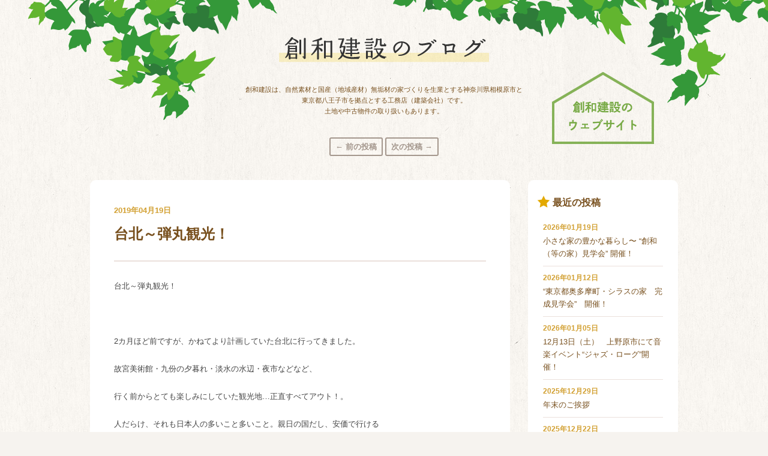

--- FILE ---
content_type: text/html; charset=UTF-8
request_url: https://blog.sowa-tm.jp/archives/1532
body_size: 27456
content:
<!DOCTYPE html PUBLIC "-//W3C//DTD XHTML 1.0 Transitional//EN" "http://www.w3.org/TR/xhtml1/DTD/xhtml1-transitional.dtd">
<html xmlns="http://www.w3.org/1999/xhtml" lang="ja" style="-webkit-text-size-adjust:none;">
<head>
<meta http-equiv="Content-Type" content="text/html; charset=UTF-8" />
<title>台北～弾丸観光！ ｜ 創和建設のブログ</title>
<meta name="keywords" content="" />
<meta name="description" content="創和建設は、自然素材と国産（地域産材）無垢材の家づくりを生業とする神奈川県相模原市と東京都八王子市を拠点とする工務店（建築会社）です。土地や中古物件の取り扱いもあります。" />
<link rel="stylesheet" href="/css/main.css" type="text/css">
<script type="text/javascript" src="/js/jquery-1.4.4.min.js"></script>
<script type="text/javascript" src="/js/jquery.easing.1.3.js"></script>
<script type="text/javascript" src="/js/public.js"></script>
</head>

<body id="top">
<div id="wrap">
<div id="inner">

<!-------------------------------- HEADER -------------------------------->
<div id="header">
<p class="pageTitle"><a href="/"><img src="/img/logo.png" width="500" height="60" alt="創和建設のブログ" /></a></p>
<p class="description">創和建設は、自然素材と国産（地域産材）無垢材の家づくりを生業とする神奈川県相模原市と<br />東京都八王子市を拠点とする工務店（建築会社）です。<br />土地や中古物件の取り扱いもあります。</p>
<div id="naviWrap">
<ul>
<li><a href="https://blog.sowa-tm.jp/archives/1592" rel="next">← 前の投稿</a></li><li><a href="https://blog.sowa-tm.jp/archives/1486" rel="prev">次の投稿 →</a></li></ul>
</div>
<p class="btn btnSowa"><a href="http://sowa-tm.jp/" target="_blank"><img src="/img/btn_sowa.png" width="170" height="120" alt="創和建設のウェブサイト" /></a></p>
</div>
<!-------------------------------- CONTENT -------------------------------->
<div id="content">
<!-- LEFT -->
<div id="mainWrap">
<!-- -->
<div id="block">
<div id="titleWrap">
<p class="date">2019年04月19日</p>
<h1>台北～弾丸観光！</h1>
<!--<iframe src="http://www.facebook.com/plugins/like.php?href=https://blog.sowa-tm.jp/archives/1532&amp;send=false&amp;layout=button_count&amp;width=120&amp;show_faces=false&amp;action=like&amp;colorscheme=light&amp;font&amp;height=20" scrolling="no" frameborder="0" style="border:none; overflow:hidden; width:120px; height:20px;" allowTransparency="true"></iframe>-->
</div>
<div id="inner">
<p>台北～弾丸観光！</p>
<p>&nbsp;</p>
<p>2カ月ほど前ですが、かねてより計画していた台北に行ってきました。</p>
<p>故宮美術館・九份の夕暮れ・淡水の水辺・夜市などなど、</p>
<p>行く前からとても楽しみにしていた観光地…正直すべてアウト！。</p>
<p>人だらけ、それも日本人の多いこと多いこと。親日の国だし、安価で行ける</p>
<p>こともありしかたないですが…足腰の鍛錬にはなりましたが。</p>
<p><a href="http://blog.sowa-tm.jp/wp/wp-content/uploads/九份.jpg"><img fetchpriority="high" decoding="async" class="size-medium wp-image-1541 aligncenter" src="http://blog.sowa-tm.jp/wp/wp-content/uploads/九份-350x263.jpg" alt="九份" width="350" height="263" srcset="https://blog.sowa-tm.jp/wp/wp-content/uploads/九份-350x263.jpg 350w, https://blog.sowa-tm.jp/wp/wp-content/uploads/九份-700x525.jpg 700w, https://blog.sowa-tm.jp/wp/wp-content/uploads/九份.jpg 2048w" sizes="(max-width: 350px) 100vw, 350px" /></a></p>
<p>↑人ごみの代表『九份の夕暮れ』</p>
<p>それに反して、あまり期待していなかった場所が予想外に楽しかった。</p>
<p>日本統治時代の酒工場をリノべしたイベント会場の‘華山1914文創園区’と、</p>
<p>旧日本の煙草工場を台湾のクリエーターたちの発信基地とした‘松山文創園区’。</p>
<p>ともにカッコいいし、日本人も少ない。</p>
<p>つくりすぎない、可愛くしすぎない、古いモノを捨てずに生かした素のままのリノべーション。お金はそれなりにかかってはいると思いますが…台湾の人たち『とっても才能あるな～』という感じ。</p>
<p><a href="http://blog.sowa-tm.jp/wp/wp-content/uploads/崋山１.jpg"><img decoding="async" class="alignleft size-medium wp-image-1535" src="http://blog.sowa-tm.jp/wp/wp-content/uploads/崋山１-350x263.jpg" alt="崋山１" width="350" height="263" srcset="https://blog.sowa-tm.jp/wp/wp-content/uploads/崋山１-350x263.jpg 350w, https://blog.sowa-tm.jp/wp/wp-content/uploads/崋山１-700x525.jpg 700w, https://blog.sowa-tm.jp/wp/wp-content/uploads/崋山１.jpg 800w" sizes="(max-width: 350px) 100vw, 350px" /></a></p>
<p><a href="http://blog.sowa-tm.jp/wp/wp-content/uploads/崋山２.jpg"><img decoding="async" class="size-medium wp-image-1536 alignleft" src="http://blog.sowa-tm.jp/wp/wp-content/uploads/崋山２-350x263.jpg" alt="崋山２" width="350" height="263" srcset="https://blog.sowa-tm.jp/wp/wp-content/uploads/崋山２-350x263.jpg 350w, https://blog.sowa-tm.jp/wp/wp-content/uploads/崋山２-700x525.jpg 700w, https://blog.sowa-tm.jp/wp/wp-content/uploads/崋山２.jpg 800w" sizes="(max-width: 350px) 100vw, 350px" /></a></p>
<p><a href="http://blog.sowa-tm.jp/wp/wp-content/uploads/崋山３.jpg"><img loading="lazy" decoding="async" class="alignleft size-medium wp-image-1537" src="http://blog.sowa-tm.jp/wp/wp-content/uploads/崋山３-350x263.jpg" alt="崋山３" width="350" height="263" srcset="https://blog.sowa-tm.jp/wp/wp-content/uploads/崋山３-350x263.jpg 350w, https://blog.sowa-tm.jp/wp/wp-content/uploads/崋山３-700x525.jpg 700w, https://blog.sowa-tm.jp/wp/wp-content/uploads/崋山３.jpg 800w" sizes="(max-width: 350px) 100vw, 350px" /></a></p>
<p>↑当日、沖縄のイベントも開催されていた『華山1914文創園区』</p>
<p><a href="http://blog.sowa-tm.jp/wp/wp-content/uploads/松山１.jpg"><img loading="lazy" decoding="async" class="alignleft size-medium wp-image-1538" src="http://blog.sowa-tm.jp/wp/wp-content/uploads/松山１-338x450.jpg" alt="松山１" width="338" height="450" srcset="https://blog.sowa-tm.jp/wp/wp-content/uploads/松山１-338x450.jpg 338w, https://blog.sowa-tm.jp/wp/wp-content/uploads/松山１.jpg 600w" sizes="(max-width: 338px) 100vw, 338px" /></a></p>
<p><a href="http://blog.sowa-tm.jp/wp/wp-content/uploads/松山２.jpg"><img loading="lazy" decoding="async" class="alignleft size-medium wp-image-1539" src="http://blog.sowa-tm.jp/wp/wp-content/uploads/松山２-338x450.jpg" alt="松山２" width="338" height="450" srcset="https://blog.sowa-tm.jp/wp/wp-content/uploads/松山２-338x450.jpg 338w, https://blog.sowa-tm.jp/wp/wp-content/uploads/松山２.jpg 600w" sizes="(max-width: 338px) 100vw, 338px" /></a></p>
<p><a href="http://blog.sowa-tm.jp/wp/wp-content/uploads/松山３.jpg"><img loading="lazy" decoding="async" class="alignleft size-medium wp-image-1540" src="http://blog.sowa-tm.jp/wp/wp-content/uploads/松山３-350x263.jpg" alt="松山３" width="350" height="263" srcset="https://blog.sowa-tm.jp/wp/wp-content/uploads/松山３-350x263.jpg 350w, https://blog.sowa-tm.jp/wp/wp-content/uploads/松山３-700x525.jpg 700w, https://blog.sowa-tm.jp/wp/wp-content/uploads/松山３.jpg 800w" sizes="(max-width: 350px) 100vw, 350px" /></a><br />
↑古いトイレでさえカッコよかった『松山文創園区』</p>
<p>最後に、台北の地下鉄で嬉しいことがひとつ。華山で飽きたのか、松山へは私一人で地下鉄に乗っていかなければならなくなり、切符売り場でどうしたらいいか迷っていましたが、<br />
残された時間も少ないので思い切って切符売り場に並んでいる人たちに向かって『だれか日本語のわかる人いますか～』と大きな声で聞いたところ…どこにでも良い人っているんですね～（笑）、3人の年配の台湾の方が、私のところにすぐ来てくれて困っている私を助けてくれました。ひとりの方は、駅を降りてからの松山文創園区までの道順を紙に書いて渡してくれました。この出来事がより一層今回の台北観光を想い出深いものにしてくれました。</p>
<p>&nbsp;</p>
<p>&nbsp;</p>
</div>
<!--<iframe src="http://www.facebook.com/plugins/like.php?href=https://blog.sowa-tm.jp/archives/1532&amp;send=false&amp;layout=button_count&amp;width=120&amp;show_faces=false&amp;action=like&amp;colorscheme=light&amp;font&amp;height=20" scrolling="no" frameborder="0" style="border:none; overflow:hidden; width:120px; height:20px;" allowTransparency="true"></iframe>-->
</div>

</div>


<!-- RIGHT -->
<div id="sidebar">

<div id="block">
<h3>最近の投稿</h3>
<ul class="recently">
<li><span class="date">2026年01月19日</span><a href="https://blog.sowa-tm.jp/archives/6971">小さな家の豊かな暮らし〜 “創和（等の家）見学会&#8221; 開催！</a></li>
<li><span class="date">2026年01月12日</span><a href="https://blog.sowa-tm.jp/archives/7013">“東京都奥多摩町・シラスの家　完成見学会”　開催！</a></li>
<li><span class="date">2026年01月05日</span><a href="https://blog.sowa-tm.jp/archives/6965">12月13日（土）　上野原市にて音楽イベント“ジャズ・ローグ”開催！</a></li>
<li><span class="date">2025年12月29日</span><a href="https://blog.sowa-tm.jp/archives/6967">年末のご挨拶</a></li>
<li><span class="date">2025年12月22日</span><a href="https://blog.sowa-tm.jp/archives/6974">お久しぶり八王子JAZZ“吉岡秀晃カルテット”…スペースM＆Aにて</a></li>
<li><span class="date">2025年12月15日</span><a href="https://blog.sowa-tm.jp/archives/6957">創和の外構〜八王子の家のお庭が完成！</a></li>
<li><span class="date">2025年12月08日</span><a href="https://blog.sowa-tm.jp/archives/6952">創和・２軒の地産地消の自然住宅　完成見学会！</a></li>
<li><span class="date">2025年12月01日</span><a href="https://blog.sowa-tm.jp/archives/6950">創和・２軒の地産地消の自然住宅　完成見学会！</a></li>
<li><span class="date">2025年11月24日</span><a href="https://blog.sowa-tm.jp/archives/6901">神奈川県“秦野・渋沢の家” 建築中！</a></li>
<li><span class="date">2025年11月17日</span><a href="https://blog.sowa-tm.jp/archives/6903">創和・エコヴィレッジ“M様邸”上棟！</a></li>
</ul>
</div>

<div id="block">
<h3>月別アーカイブ</h3>
<ul class="monthly">
	<li><a href='https://blog.sowa-tm.jp/archives/date/2026/01'>2026年1月</a>&nbsp;(3)</li>
	<li><a href='https://blog.sowa-tm.jp/archives/date/2025/12'>2025年12月</a>&nbsp;(5)</li>
	<li><a href='https://blog.sowa-tm.jp/archives/date/2025/11'>2025年11月</a>&nbsp;(4)</li>
	<li><a href='https://blog.sowa-tm.jp/archives/date/2025/10'>2025年10月</a>&nbsp;(4)</li>
	<li><a href='https://blog.sowa-tm.jp/archives/date/2025/09'>2025年9月</a>&nbsp;(5)</li>
	<li><a href='https://blog.sowa-tm.jp/archives/date/2025/08'>2025年8月</a>&nbsp;(4)</li>
	<li><a href='https://blog.sowa-tm.jp/archives/date/2025/07'>2025年7月</a>&nbsp;(4)</li>
	<li><a href='https://blog.sowa-tm.jp/archives/date/2025/06'>2025年6月</a>&nbsp;(5)</li>
	<li><a href='https://blog.sowa-tm.jp/archives/date/2025/05'>2025年5月</a>&nbsp;(4)</li>
	<li><a href='https://blog.sowa-tm.jp/archives/date/2025/04'>2025年4月</a>&nbsp;(4)</li>
	<li><a href='https://blog.sowa-tm.jp/archives/date/2025/03'>2025年3月</a>&nbsp;(5)</li>
	<li><a href='https://blog.sowa-tm.jp/archives/date/2025/02'>2025年2月</a>&nbsp;(3)</li>
	<li><a href='https://blog.sowa-tm.jp/archives/date/2025/01'>2025年1月</a>&nbsp;(3)</li>
	<li><a href='https://blog.sowa-tm.jp/archives/date/2024/12'>2024年12月</a>&nbsp;(4)</li>
	<li><a href='https://blog.sowa-tm.jp/archives/date/2024/11'>2024年11月</a>&nbsp;(3)</li>
	<li><a href='https://blog.sowa-tm.jp/archives/date/2024/10'>2024年10月</a>&nbsp;(5)</li>
	<li><a href='https://blog.sowa-tm.jp/archives/date/2024/09'>2024年9月</a>&nbsp;(4)</li>
	<li><a href='https://blog.sowa-tm.jp/archives/date/2024/08'>2024年8月</a>&nbsp;(4)</li>
	<li><a href='https://blog.sowa-tm.jp/archives/date/2024/07'>2024年7月</a>&nbsp;(5)</li>
	<li><a href='https://blog.sowa-tm.jp/archives/date/2024/06'>2024年6月</a>&nbsp;(4)</li>
	<li><a href='https://blog.sowa-tm.jp/archives/date/2024/05'>2024年5月</a>&nbsp;(3)</li>
	<li><a href='https://blog.sowa-tm.jp/archives/date/2024/04'>2024年4月</a>&nbsp;(4)</li>
	<li><a href='https://blog.sowa-tm.jp/archives/date/2024/03'>2024年3月</a>&nbsp;(4)</li>
	<li><a href='https://blog.sowa-tm.jp/archives/date/2024/02'>2024年2月</a>&nbsp;(4)</li>
	<li><a href='https://blog.sowa-tm.jp/archives/date/2024/01'>2024年1月</a>&nbsp;(4)</li>
	<li><a href='https://blog.sowa-tm.jp/archives/date/2023/12'>2023年12月</a>&nbsp;(4)</li>
	<li><a href='https://blog.sowa-tm.jp/archives/date/2023/11'>2023年11月</a>&nbsp;(4)</li>
	<li><a href='https://blog.sowa-tm.jp/archives/date/2023/10'>2023年10月</a>&nbsp;(3)</li>
	<li><a href='https://blog.sowa-tm.jp/archives/date/2023/09'>2023年9月</a>&nbsp;(2)</li>
	<li><a href='https://blog.sowa-tm.jp/archives/date/2023/08'>2023年8月</a>&nbsp;(5)</li>
	<li><a href='https://blog.sowa-tm.jp/archives/date/2023/07'>2023年7月</a>&nbsp;(4)</li>
	<li><a href='https://blog.sowa-tm.jp/archives/date/2023/06'>2023年6月</a>&nbsp;(3)</li>
	<li><a href='https://blog.sowa-tm.jp/archives/date/2023/05'>2023年5月</a>&nbsp;(4)</li>
	<li><a href='https://blog.sowa-tm.jp/archives/date/2023/04'>2023年4月</a>&nbsp;(4)</li>
	<li><a href='https://blog.sowa-tm.jp/archives/date/2023/03'>2023年3月</a>&nbsp;(3)</li>
	<li><a href='https://blog.sowa-tm.jp/archives/date/2023/02'>2023年2月</a>&nbsp;(3)</li>
	<li><a href='https://blog.sowa-tm.jp/archives/date/2023/01'>2023年1月</a>&nbsp;(4)</li>
	<li><a href='https://blog.sowa-tm.jp/archives/date/2022/12'>2022年12月</a>&nbsp;(4)</li>
	<li><a href='https://blog.sowa-tm.jp/archives/date/2022/11'>2022年11月</a>&nbsp;(2)</li>
	<li><a href='https://blog.sowa-tm.jp/archives/date/2022/10'>2022年10月</a>&nbsp;(1)</li>
	<li><a href='https://blog.sowa-tm.jp/archives/date/2022/09'>2022年9月</a>&nbsp;(1)</li>
	<li><a href='https://blog.sowa-tm.jp/archives/date/2022/08'>2022年8月</a>&nbsp;(3)</li>
	<li><a href='https://blog.sowa-tm.jp/archives/date/2022/07'>2022年7月</a>&nbsp;(4)</li>
	<li><a href='https://blog.sowa-tm.jp/archives/date/2022/06'>2022年6月</a>&nbsp;(4)</li>
	<li><a href='https://blog.sowa-tm.jp/archives/date/2022/05'>2022年5月</a>&nbsp;(5)</li>
	<li><a href='https://blog.sowa-tm.jp/archives/date/2022/04'>2022年4月</a>&nbsp;(5)</li>
	<li><a href='https://blog.sowa-tm.jp/archives/date/2022/03'>2022年3月</a>&nbsp;(2)</li>
	<li><a href='https://blog.sowa-tm.jp/archives/date/2022/02'>2022年2月</a>&nbsp;(4)</li>
	<li><a href='https://blog.sowa-tm.jp/archives/date/2022/01'>2022年1月</a>&nbsp;(4)</li>
	<li><a href='https://blog.sowa-tm.jp/archives/date/2021/12'>2021年12月</a>&nbsp;(3)</li>
	<li><a href='https://blog.sowa-tm.jp/archives/date/2021/11'>2021年11月</a>&nbsp;(1)</li>
	<li><a href='https://blog.sowa-tm.jp/archives/date/2021/10'>2021年10月</a>&nbsp;(5)</li>
	<li><a href='https://blog.sowa-tm.jp/archives/date/2021/09'>2021年9月</a>&nbsp;(6)</li>
	<li><a href='https://blog.sowa-tm.jp/archives/date/2021/08'>2021年8月</a>&nbsp;(5)</li>
	<li><a href='https://blog.sowa-tm.jp/archives/date/2021/07'>2021年7月</a>&nbsp;(3)</li>
	<li><a href='https://blog.sowa-tm.jp/archives/date/2021/06'>2021年6月</a>&nbsp;(3)</li>
	<li><a href='https://blog.sowa-tm.jp/archives/date/2021/05'>2021年5月</a>&nbsp;(3)</li>
	<li><a href='https://blog.sowa-tm.jp/archives/date/2021/04'>2021年4月</a>&nbsp;(4)</li>
	<li><a href='https://blog.sowa-tm.jp/archives/date/2021/03'>2021年3月</a>&nbsp;(4)</li>
	<li><a href='https://blog.sowa-tm.jp/archives/date/2021/02'>2021年2月</a>&nbsp;(5)</li>
	<li><a href='https://blog.sowa-tm.jp/archives/date/2021/01'>2021年1月</a>&nbsp;(2)</li>
	<li><a href='https://blog.sowa-tm.jp/archives/date/2020/12'>2020年12月</a>&nbsp;(5)</li>
	<li><a href='https://blog.sowa-tm.jp/archives/date/2020/11'>2020年11月</a>&nbsp;(4)</li>
	<li><a href='https://blog.sowa-tm.jp/archives/date/2020/10'>2020年10月</a>&nbsp;(4)</li>
	<li><a href='https://blog.sowa-tm.jp/archives/date/2020/09'>2020年9月</a>&nbsp;(4)</li>
	<li><a href='https://blog.sowa-tm.jp/archives/date/2020/08'>2020年8月</a>&nbsp;(5)</li>
	<li><a href='https://blog.sowa-tm.jp/archives/date/2020/07'>2020年7月</a>&nbsp;(4)</li>
	<li><a href='https://blog.sowa-tm.jp/archives/date/2020/06'>2020年6月</a>&nbsp;(4)</li>
	<li><a href='https://blog.sowa-tm.jp/archives/date/2020/05'>2020年5月</a>&nbsp;(9)</li>
	<li><a href='https://blog.sowa-tm.jp/archives/date/2020/04'>2020年4月</a>&nbsp;(7)</li>
	<li><a href='https://blog.sowa-tm.jp/archives/date/2020/03'>2020年3月</a>&nbsp;(7)</li>
	<li><a href='https://blog.sowa-tm.jp/archives/date/2020/02'>2020年2月</a>&nbsp;(2)</li>
	<li><a href='https://blog.sowa-tm.jp/archives/date/2020/01'>2020年1月</a>&nbsp;(6)</li>
	<li><a href='https://blog.sowa-tm.jp/archives/date/2019/12'>2019年12月</a>&nbsp;(6)</li>
	<li><a href='https://blog.sowa-tm.jp/archives/date/2019/11'>2019年11月</a>&nbsp;(2)</li>
	<li><a href='https://blog.sowa-tm.jp/archives/date/2019/10'>2019年10月</a>&nbsp;(4)</li>
	<li><a href='https://blog.sowa-tm.jp/archives/date/2019/09'>2019年9月</a>&nbsp;(4)</li>
	<li><a href='https://blog.sowa-tm.jp/archives/date/2019/08'>2019年8月</a>&nbsp;(8)</li>
	<li><a href='https://blog.sowa-tm.jp/archives/date/2019/07'>2019年7月</a>&nbsp;(6)</li>
	<li><a href='https://blog.sowa-tm.jp/archives/date/2019/06'>2019年6月</a>&nbsp;(6)</li>
	<li><a href='https://blog.sowa-tm.jp/archives/date/2019/05'>2019年5月</a>&nbsp;(8)</li>
	<li><a href='https://blog.sowa-tm.jp/archives/date/2019/04'>2019年4月</a>&nbsp;(6)</li>
	<li><a href='https://blog.sowa-tm.jp/archives/date/2019/02'>2019年2月</a>&nbsp;(1)</li>
	<li><a href='https://blog.sowa-tm.jp/archives/date/2018/12'>2018年12月</a>&nbsp;(2)</li>
	<li><a href='https://blog.sowa-tm.jp/archives/date/2018/11'>2018年11月</a>&nbsp;(2)</li>
	<li><a href='https://blog.sowa-tm.jp/archives/date/2018/10'>2018年10月</a>&nbsp;(2)</li>
	<li><a href='https://blog.sowa-tm.jp/archives/date/2018/08'>2018年8月</a>&nbsp;(1)</li>
	<li><a href='https://blog.sowa-tm.jp/archives/date/2018/06'>2018年6月</a>&nbsp;(2)</li>
	<li><a href='https://blog.sowa-tm.jp/archives/date/2018/05'>2018年5月</a>&nbsp;(1)</li>
	<li><a href='https://blog.sowa-tm.jp/archives/date/2018/04'>2018年4月</a>&nbsp;(1)</li>
	<li><a href='https://blog.sowa-tm.jp/archives/date/2018/03'>2018年3月</a>&nbsp;(1)</li>
	<li><a href='https://blog.sowa-tm.jp/archives/date/2018/02'>2018年2月</a>&nbsp;(4)</li>
	<li><a href='https://blog.sowa-tm.jp/archives/date/2018/01'>2018年1月</a>&nbsp;(1)</li>
	<li><a href='https://blog.sowa-tm.jp/archives/date/2017/12'>2017年12月</a>&nbsp;(2)</li>
	<li><a href='https://blog.sowa-tm.jp/archives/date/2017/02'>2017年2月</a>&nbsp;(1)</li>
	<li><a href='https://blog.sowa-tm.jp/archives/date/2017/01'>2017年1月</a>&nbsp;(2)</li>
	<li><a href='https://blog.sowa-tm.jp/archives/date/2016/10'>2016年10月</a>&nbsp;(1)</li>
	<li><a href='https://blog.sowa-tm.jp/archives/date/2016/09'>2016年9月</a>&nbsp;(2)</li>
	<li><a href='https://blog.sowa-tm.jp/archives/date/2016/08'>2016年8月</a>&nbsp;(2)</li>
	<li><a href='https://blog.sowa-tm.jp/archives/date/2016/07'>2016年7月</a>&nbsp;(2)</li>
	<li><a href='https://blog.sowa-tm.jp/archives/date/2016/06'>2016年6月</a>&nbsp;(2)</li>
	<li><a href='https://blog.sowa-tm.jp/archives/date/2016/05'>2016年5月</a>&nbsp;(1)</li>
	<li><a href='https://blog.sowa-tm.jp/archives/date/2016/04'>2016年4月</a>&nbsp;(1)</li>
	<li><a href='https://blog.sowa-tm.jp/archives/date/2016/03'>2016年3月</a>&nbsp;(4)</li>
	<li><a href='https://blog.sowa-tm.jp/archives/date/2016/02'>2016年2月</a>&nbsp;(3)</li>
	<li><a href='https://blog.sowa-tm.jp/archives/date/2016/01'>2016年1月</a>&nbsp;(3)</li>
	<li><a href='https://blog.sowa-tm.jp/archives/date/2015/12'>2015年12月</a>&nbsp;(7)</li>
	<li><a href='https://blog.sowa-tm.jp/archives/date/2015/11'>2015年11月</a>&nbsp;(10)</li>
	<li><a href='https://blog.sowa-tm.jp/archives/date/2015/10'>2015年10月</a>&nbsp;(8)</li>
	<li><a href='https://blog.sowa-tm.jp/archives/date/2015/09'>2015年9月</a>&nbsp;(7)</li>
	<li><a href='https://blog.sowa-tm.jp/archives/date/2015/08'>2015年8月</a>&nbsp;(4)</li>
	<li><a href='https://blog.sowa-tm.jp/archives/date/2015/07'>2015年7月</a>&nbsp;(9)</li>
	<li><a href='https://blog.sowa-tm.jp/archives/date/2015/06'>2015年6月</a>&nbsp;(9)</li>
	<li><a href='https://blog.sowa-tm.jp/archives/date/2015/05'>2015年5月</a>&nbsp;(12)</li>
	<li><a href='https://blog.sowa-tm.jp/archives/date/2015/04'>2015年4月</a>&nbsp;(8)</li>
	<li><a href='https://blog.sowa-tm.jp/archives/date/2015/03'>2015年3月</a>&nbsp;(11)</li>
	<li><a href='https://blog.sowa-tm.jp/archives/date/2015/02'>2015年2月</a>&nbsp;(8)</li>
	<li><a href='https://blog.sowa-tm.jp/archives/date/2015/01'>2015年1月</a>&nbsp;(6)</li>
	<li><a href='https://blog.sowa-tm.jp/archives/date/2014/12'>2014年12月</a>&nbsp;(12)</li>
	<li><a href='https://blog.sowa-tm.jp/archives/date/2014/11'>2014年11月</a>&nbsp;(10)</li>
	<li><a href='https://blog.sowa-tm.jp/archives/date/2014/10'>2014年10月</a>&nbsp;(10)</li>
	<li><a href='https://blog.sowa-tm.jp/archives/date/2014/09'>2014年9月</a>&nbsp;(8)</li>
	<li><a href='https://blog.sowa-tm.jp/archives/date/2014/08'>2014年8月</a>&nbsp;(9)</li>
	<li><a href='https://blog.sowa-tm.jp/archives/date/2014/07'>2014年7月</a>&nbsp;(9)</li>
	<li><a href='https://blog.sowa-tm.jp/archives/date/2014/06'>2014年6月</a>&nbsp;(11)</li>
	<li><a href='https://blog.sowa-tm.jp/archives/date/2014/05'>2014年5月</a>&nbsp;(8)</li>
	<li><a href='https://blog.sowa-tm.jp/archives/date/2014/04'>2014年4月</a>&nbsp;(13)</li>
	<li><a href='https://blog.sowa-tm.jp/archives/date/2014/03'>2014年3月</a>&nbsp;(11)</li>
	<li><a href='https://blog.sowa-tm.jp/archives/date/2014/02'>2014年2月</a>&nbsp;(9)</li>
	<li><a href='https://blog.sowa-tm.jp/archives/date/2014/01'>2014年1月</a>&nbsp;(13)</li>
	<li><a href='https://blog.sowa-tm.jp/archives/date/2013/12'>2013年12月</a>&nbsp;(16)</li>
	<li><a href='https://blog.sowa-tm.jp/archives/date/2013/11'>2013年11月</a>&nbsp;(18)</li>
	<li><a href='https://blog.sowa-tm.jp/archives/date/2013/10'>2013年10月</a>&nbsp;(14)</li>
	<li><a href='https://blog.sowa-tm.jp/archives/date/2013/09'>2013年9月</a>&nbsp;(16)</li>
	<li><a href='https://blog.sowa-tm.jp/archives/date/2013/08'>2013年8月</a>&nbsp;(23)</li>
	<li><a href='https://blog.sowa-tm.jp/archives/date/2013/07'>2013年7月</a>&nbsp;(21)</li>
	<li><a href='https://blog.sowa-tm.jp/archives/date/2013/06'>2013年6月</a>&nbsp;(19)</li>
	<li><a href='https://blog.sowa-tm.jp/archives/date/2013/05'>2013年5月</a>&nbsp;(24)</li>
	<li><a href='https://blog.sowa-tm.jp/archives/date/2013/04'>2013年4月</a>&nbsp;(17)</li>
	<li><a href='https://blog.sowa-tm.jp/archives/date/2013/03'>2013年3月</a>&nbsp;(23)</li>
	<li><a href='https://blog.sowa-tm.jp/archives/date/2013/02'>2013年2月</a>&nbsp;(18)</li>
	<li><a href='https://blog.sowa-tm.jp/archives/date/2013/01'>2013年1月</a>&nbsp;(23)</li>
	<li><a href='https://blog.sowa-tm.jp/archives/date/2012/12'>2012年12月</a>&nbsp;(18)</li>
	<li><a href='https://blog.sowa-tm.jp/archives/date/2012/11'>2012年11月</a>&nbsp;(25)</li>
	<li><a href='https://blog.sowa-tm.jp/archives/date/2012/10'>2012年10月</a>&nbsp;(24)</li>
	<li><a href='https://blog.sowa-tm.jp/archives/date/2012/09'>2012年9月</a>&nbsp;(20)</li>
	<li><a href='https://blog.sowa-tm.jp/archives/date/2012/08'>2012年8月</a>&nbsp;(18)</li>
	<li><a href='https://blog.sowa-tm.jp/archives/date/2012/07'>2012年7月</a>&nbsp;(23)</li>
	<li><a href='https://blog.sowa-tm.jp/archives/date/2012/06'>2012年6月</a>&nbsp;(22)</li>
	<li><a href='https://blog.sowa-tm.jp/archives/date/2012/05'>2012年5月</a>&nbsp;(15)</li>
	<li><a href='https://blog.sowa-tm.jp/archives/date/2012/04'>2012年4月</a>&nbsp;(18)</li>
	<li><a href='https://blog.sowa-tm.jp/archives/date/2012/03'>2012年3月</a>&nbsp;(13)</li>
	<li><a href='https://blog.sowa-tm.jp/archives/date/2012/02'>2012年2月</a>&nbsp;(18)</li>
	<li><a href='https://blog.sowa-tm.jp/archives/date/2012/01'>2012年1月</a>&nbsp;(18)</li>
	<li><a href='https://blog.sowa-tm.jp/archives/date/2011/12'>2011年12月</a>&nbsp;(30)</li>
	<li><a href='https://blog.sowa-tm.jp/archives/date/2011/11'>2011年11月</a>&nbsp;(24)</li>
	<li><a href='https://blog.sowa-tm.jp/archives/date/2011/10'>2011年10月</a>&nbsp;(12)</li>
	<li><a href='https://blog.sowa-tm.jp/archives/date/2011/09'>2011年9月</a>&nbsp;(6)</li>
	<li><a href='https://blog.sowa-tm.jp/archives/date/2011/08'>2011年8月</a>&nbsp;(13)</li>
	<li><a href='https://blog.sowa-tm.jp/archives/date/2011/07'>2011年7月</a>&nbsp;(12)</li>
	<li><a href='https://blog.sowa-tm.jp/archives/date/2011/06'>2011年6月</a>&nbsp;(12)</li>
	<li><a href='https://blog.sowa-tm.jp/archives/date/2011/05'>2011年5月</a>&nbsp;(12)</li>
	<li><a href='https://blog.sowa-tm.jp/archives/date/2011/04'>2011年4月</a>&nbsp;(9)</li>
	<li><a href='https://blog.sowa-tm.jp/archives/date/2011/03'>2011年3月</a>&nbsp;(7)</li>
	<li><a href='https://blog.sowa-tm.jp/archives/date/2011/02'>2011年2月</a>&nbsp;(11)</li>
	<li><a href='https://blog.sowa-tm.jp/archives/date/2011/01'>2011年1月</a>&nbsp;(7)</li>
	<li><a href='https://blog.sowa-tm.jp/archives/date/2010/12'>2010年12月</a>&nbsp;(7)</li>
	<li><a href='https://blog.sowa-tm.jp/archives/date/2010/11'>2010年11月</a>&nbsp;(8)</li>
	<li><a href='https://blog.sowa-tm.jp/archives/date/2010/10'>2010年10月</a>&nbsp;(11)</li>
	<li><a href='https://blog.sowa-tm.jp/archives/date/2010/09'>2010年9月</a>&nbsp;(5)</li>
	<li><a href='https://blog.sowa-tm.jp/archives/date/2010/08'>2010年8月</a>&nbsp;(12)</li>
	<li><a href='https://blog.sowa-tm.jp/archives/date/2010/07'>2010年7月</a>&nbsp;(12)</li>
	<li><a href='https://blog.sowa-tm.jp/archives/date/2010/06'>2010年6月</a>&nbsp;(7)</li>
</ul>
</div>

</div>


</div>

<div id="naviWrap" class="footer">
<ul>
<li><a href="https://blog.sowa-tm.jp/archives/1592" rel="next">← 前の投稿</a></li><li><a href="https://blog.sowa-tm.jp/archives/1486" rel="prev">次の投稿 →</a></li></ul>
</div>

</div>



<!-------------------------------- FOOTER -------------------------------->
<div id="footer">
<p class="copyright">Copyright © 創和建設株式会社. All Rights Reserved.</p>
</div>

</div>
</div>
<script>
  (function(i,s,o,g,r,a,m){i['GoogleAnalyticsObject']=r;i[r]=i[r]||function(){
  (i[r].q=i[r].q||[]).push(arguments)},i[r].l=1*new Date();a=s.createElement(o),
  m=s.getElementsByTagName(o)[0];a.async=1;a.src=g;m.parentNode.insertBefore(a,m)
  })(window,document,'script','//www.google-analytics.com/analytics.js','ga');

  ga('create', 'UA-29545740-36', 'auto');
  ga('send', 'pageview');

</script>
</body>
</html>

--- FILE ---
content_type: text/css
request_url: https://blog.sowa-tm.jp/css/main.css
body_size: 4010
content:
@charset "UTF-8";
/* CSS Document */



*{margin:0;padding:0;}
html {}
body, body p{font-family:'Hiragino Kaku Gothic ProN','メイリオ',Meiryo,'ＭＳ Ｐゴシック', sans-serif; font-size:10pt; line-height:1.6;}
body {background:url(../img/bg.jpg) repeat center top #f6f3ef; color:#444; text-align:center; scrolling:yes; overflow-y:scroll;}
a, a:visited{color:#78501e; text-decoration:none; outline:none;}
a:hover{color:#b4501e; text-decoration:underline;}

img{border:none;}
table{border-collapse:collapse;}
ul, li{list-style-type:none;}

/*GENERAL*/
#wrap{background:url(/img/header_bg.png) no-repeat center top;}
#wrap #inner{width:980px; margin:0 auto; _zoom:1; overflow:hidden;}
#header{padding:50px 0 40px; position:relative;}
#header h1, #header p.pageTitle{padding:0 0 30px;}
#header p.description{color:#78501e; font-size:8.5pt; padding:0 0 35px;}
#header p.btnSowa{width:170px; height:120px; position:absolute; right:40px; top:120px;}
#header p.catTitle{font-size:14pt; font-weight:bold; color:#78501e; padding:0 0 30px;}

#content{_zoom:1; overflow:hidden; text-align:left;}

#mainWrap{width:700px; float:left; padding:0 0 50px;}
#mainWrap #block{width:620px; padding:40px 40px 50px; margin:0 0 30px; border-radius:10px; background:#FFF;}
#mainWrap #block #titleWrap{border-bottom:2px solid #ebe1dc; padding:0 0 10px; margin:0 0 30px;}
#mainWrap #block #titleWrap p.date{color:#d2a032; font-weight:bold; padding:0 0 10px;}
#mainWrap #block #titleWrap h1, #mainWrap #block #titleWrap h2{font-size:18pt; font-weight:bold; color:#78501e; padding:0 0 15px;}
#mainWrap #block #inner{padding:0 0 25px; overflow:hidden; width:620px; word-break:break-all;}
#mainWrap #block #inner p{padding:0 0 25px;}
#mainWrap.p404{}
#mainWrap.p404 h1{font-size:18pt; font-weight:bold; color:#78501e; padding:0 0 25px;}
#mainWrap.p404 p{color:#78501e; padding:0 0 25px;}
#mainWrap.p404 p a{text-decoration:underline;}

#sidebar{width:250px; float:right; padding:0 0 50px;}
#sidebar #block{padding:25px 25px; margin:0 0 30px; border-radius:10px; background:#FFF;}
#sidebar #block h3{padding:0 0 20px 25px; margin:0 0 0 -9px; background:url(/img/mark1.png) no-repeat left 1px; color:#78501e; font-size:12pt;}
#sidebar #block ul.recently{}
#sidebar #block ul.recently li{border-bottom:1px solid #ebe1dc; padding:0 0 10px; margin:0 0 10px;}
#sidebar #block ul.recently li span.date{color:#d2a032; font-size:9pt; font-weight:bold; display:block; padding:0 0 2px;}
#sidebar #block ul.recently li:last-child{border:none; margin:0; padding:0 0 5px;}
#sidebar #block ul.monthly{line-height:1.8; padding:0 0 5px;}
#sidebar #block ul.monthly li{padding:0 0 0 25px; margin:0 0 0 -9px; background:url(/img/mark2.png) no-repeat 2px center; color:#78501e;}

#footer{padding:80px 0 90px;}
#footer p.copyright{color:#888888; font-size:9pt;}

#naviWrap{padding:0; clear:both; text-align:center;}
#naviWrap ul{text-align:center;}
#naviWrap ul li{padding:0 2px; display:inline-block; font-weight:bold;}
#naviWrap ul li span, #naviWrap ul li a{border-radius:3px; padding:3px 8px; display:block;}
#naviWrap ul li span.current{background:#78aa46; border:2px solid #78aa46; color:#FFF;}
#naviWrap ul li a, #naviWrap ul li span.dots{border:2px solid #a4978d; color:#a4978d;}
#naviWrap ul li a:hover{border:2px solid #78aa46; color:#78aa46; text-decoration:none;}


/*その他*/
small{font-size:8pt; color:#999;}
.clear{clear:both;}

.aligncenter{text-align:center!important;}
.alignleft{text-align:left!important;}
.alignright{text-align:right;}

.flLeft{float:left; padding:0 25px 25px 0;}
.flRight{float:right; padding:0 0 25px 25px;}

.margin0{padding:0!important;}
.margin5{padding:0 0 5px 0!important;}
.margin10{padding:0 0 10px 0!important;}
.margin15{padding:0 0 15px 0!important;}
.margin20{padding:0 0 20px 0!important;}
.margin25{padding:0 0 25px 0!important;}
.margin30{padding:0 0 30px 0!important;}
.margin35{padding:0 0 35px 0!important;}
.margin40{padding:0 0 40px 0!important;}
.margin45{padding:0 0 45px 0!important;}
.margin50{padding:0 0 50px 0!important;}
.margin60{padding:0 0 60px 0!important;}




--- FILE ---
content_type: text/plain
request_url: https://www.google-analytics.com/j/collect?v=1&_v=j102&a=1196995430&t=pageview&_s=1&dl=https%3A%2F%2Fblog.sowa-tm.jp%2Farchives%2F1532&ul=en-us%40posix&dt=%E5%8F%B0%E5%8C%97%EF%BD%9E%E5%BC%BE%E4%B8%B8%E8%A6%B3%E5%85%89%EF%BC%81%20%EF%BD%9C%20%E5%89%B5%E5%92%8C%E5%BB%BA%E8%A8%AD%E3%81%AE%E3%83%96%E3%83%AD%E3%82%B0&sr=1280x720&vp=1280x720&_u=IEBAAEABAAAAACAAI~&jid=93189152&gjid=503942585&cid=781969505.1769013805&tid=UA-29545740-36&_gid=1525326315.1769013805&_r=1&_slc=1&z=268365512
body_size: -450
content:
2,cG-7L746X444X

--- FILE ---
content_type: application/javascript
request_url: https://blog.sowa-tm.jp/js/public.js
body_size: 1160
content:
$(function(){
	//�X�N���[��
	$('a[href^=#]').click(function(){
        var target;
        target = $( $(this).attr('href') );
		var nURL = $(this).attr('href');
        if (target.length == 0) {
            return;
        }
		var nS = (target.offset().top - $(window).scrollTop()) / 2;
		if(nS < 0){
			nS = nS * -1 + 200;
		}else{
			nS = nS + 100;
		}
        $('html, body').animate({scrollTop: target.offset().top}, nS, "easeInOutQuart");
		return false;
    });
	//���[���I�[�o�[2
	$(".btn").hover(function(){
		$(this).fadeTo(50, 0.7);
	}, function(){
		$(this).fadeTo(50, 1);
	});
});

//���[���I�[�o�[
if(window.addEventListener) {
	window.addEventListener("load", rollover, false);
}
else if(window.attachEvent) {
	window.attachEvent("onload", rollover);
}
function rollover(){
	if(document.getElementsByTagName) {
		var images = document.getElementsByTagName("img");
		for(var i=0; i < images.length; i++) {
			if(images[i].getAttribute("src").match("_off.")){
				images[i].onmouseover = function() {
					this.setAttribute("src", this.getAttribute("src").replace("_off.", "_on."));
				}
				images[i].onmouseout = function() {
					this.setAttribute("src", this.getAttribute("src").replace("_on.", "_off."));
				}
			}
		}
	}
}
